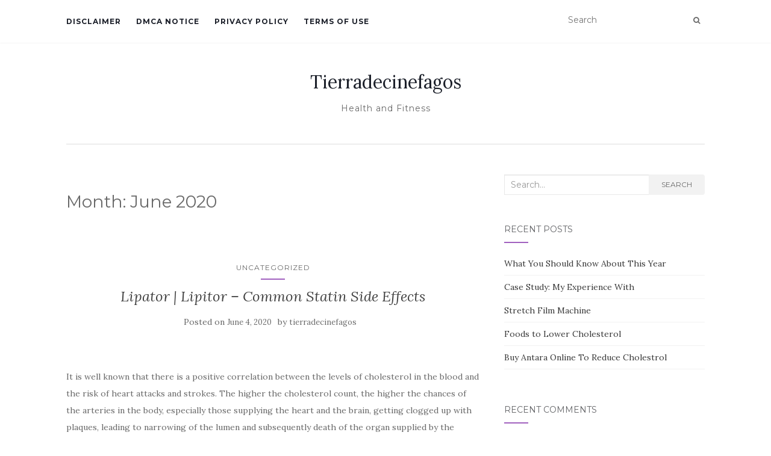

--- FILE ---
content_type: text/html; charset=UTF-8
request_url: https://www.tierradecinefagos.com/2020/06/
body_size: 8251
content:
<!doctype html>
	<!--[if !IE]>
	<html class="no-js non-ie" lang="en-US"> <![endif]-->
	<!--[if IE 7 ]>
	<html class="no-js ie7" lang="en-US"> <![endif]-->
	<!--[if IE 8 ]>
	<html class="no-js ie8" lang="en-US"> <![endif]-->
	<!--[if IE 9 ]>
	<html class="no-js ie9" lang="en-US"> <![endif]-->
	<!--[if gt IE 9]><!-->
<html class="no-js" lang="en-US"> <!--<![endif]-->
<head>
<meta charset="UTF-8">
<meta name="viewport" content="width=device-width, initial-scale=1">
<link rel="profile" href="http://gmpg.org/xfn/11">
<link rel="pingback" href="https://www.tierradecinefagos.com/xmlrpc.php">

<title>June 2020 &#8211; Tierradecinefagos</title>
<link rel='dns-prefetch' href='//fonts.googleapis.com' />
<link rel='dns-prefetch' href='//s.w.org' />
<link rel="alternate" type="application/rss+xml" title="Tierradecinefagos &raquo; Feed" href="https://www.tierradecinefagos.com/feed/" />
<link rel="alternate" type="application/rss+xml" title="Tierradecinefagos &raquo; Comments Feed" href="https://www.tierradecinefagos.com/comments/feed/" />
		<script type="text/javascript">
			window._wpemojiSettings = {"baseUrl":"https:\/\/s.w.org\/images\/core\/emoji\/11\/72x72\/","ext":".png","svgUrl":"https:\/\/s.w.org\/images\/core\/emoji\/11\/svg\/","svgExt":".svg","source":{"concatemoji":"https:\/\/www.tierradecinefagos.com\/wp-includes\/js\/wp-emoji-release.min.js?ver=4.9.26"}};
			!function(e,a,t){var n,r,o,i=a.createElement("canvas"),p=i.getContext&&i.getContext("2d");function s(e,t){var a=String.fromCharCode;p.clearRect(0,0,i.width,i.height),p.fillText(a.apply(this,e),0,0);e=i.toDataURL();return p.clearRect(0,0,i.width,i.height),p.fillText(a.apply(this,t),0,0),e===i.toDataURL()}function c(e){var t=a.createElement("script");t.src=e,t.defer=t.type="text/javascript",a.getElementsByTagName("head")[0].appendChild(t)}for(o=Array("flag","emoji"),t.supports={everything:!0,everythingExceptFlag:!0},r=0;r<o.length;r++)t.supports[o[r]]=function(e){if(!p||!p.fillText)return!1;switch(p.textBaseline="top",p.font="600 32px Arial",e){case"flag":return s([55356,56826,55356,56819],[55356,56826,8203,55356,56819])?!1:!s([55356,57332,56128,56423,56128,56418,56128,56421,56128,56430,56128,56423,56128,56447],[55356,57332,8203,56128,56423,8203,56128,56418,8203,56128,56421,8203,56128,56430,8203,56128,56423,8203,56128,56447]);case"emoji":return!s([55358,56760,9792,65039],[55358,56760,8203,9792,65039])}return!1}(o[r]),t.supports.everything=t.supports.everything&&t.supports[o[r]],"flag"!==o[r]&&(t.supports.everythingExceptFlag=t.supports.everythingExceptFlag&&t.supports[o[r]]);t.supports.everythingExceptFlag=t.supports.everythingExceptFlag&&!t.supports.flag,t.DOMReady=!1,t.readyCallback=function(){t.DOMReady=!0},t.supports.everything||(n=function(){t.readyCallback()},a.addEventListener?(a.addEventListener("DOMContentLoaded",n,!1),e.addEventListener("load",n,!1)):(e.attachEvent("onload",n),a.attachEvent("onreadystatechange",function(){"complete"===a.readyState&&t.readyCallback()})),(n=t.source||{}).concatemoji?c(n.concatemoji):n.wpemoji&&n.twemoji&&(c(n.twemoji),c(n.wpemoji)))}(window,document,window._wpemojiSettings);
		</script>
		<style type="text/css">
img.wp-smiley,
img.emoji {
	display: inline !important;
	border: none !important;
	box-shadow: none !important;
	height: 1em !important;
	width: 1em !important;
	margin: 0 .07em !important;
	vertical-align: -0.1em !important;
	background: none !important;
	padding: 0 !important;
}
</style>
<link rel='stylesheet' id='activello-bootstrap-css'  href='https://www.tierradecinefagos.com/wp-content/themes/activello/assets/css/bootstrap.min.css?ver=4.9.26' type='text/css' media='all' />
<link rel='stylesheet' id='activello-icons-css'  href='https://www.tierradecinefagos.com/wp-content/themes/activello/assets/css/font-awesome.min.css?ver=4.9.26' type='text/css' media='all' />
<link rel='stylesheet' id='activello-fonts-css'  href='//fonts.googleapis.com/css?family=Lora%3A400%2C400italic%2C700%2C700italic%7CMontserrat%3A400%2C700%7CMaven+Pro%3A400%2C700&#038;ver=4.9.26' type='text/css' media='all' />
<link rel='stylesheet' id='activello-style-css'  href='https://www.tierradecinefagos.com/wp-content/themes/activello/style.css?ver=4.9.26' type='text/css' media='all' />
<script type='text/javascript' src='https://www.tierradecinefagos.com/wp-includes/js/jquery/jquery.js?ver=1.12.4'></script>
<script type='text/javascript' src='https://www.tierradecinefagos.com/wp-includes/js/jquery/jquery-migrate.min.js?ver=1.4.1'></script>
<script type='text/javascript' src='https://www.tierradecinefagos.com/wp-content/themes/activello/assets/js/vendor/modernizr.min.js?ver=4.9.26'></script>
<script type='text/javascript' src='https://www.tierradecinefagos.com/wp-content/themes/activello/assets/js/vendor/bootstrap.min.js?ver=4.9.26'></script>
<script type='text/javascript' src='https://www.tierradecinefagos.com/wp-content/themes/activello/assets/js/functions.min.js?ver=4.9.26'></script>
<link rel='https://api.w.org/' href='https://www.tierradecinefagos.com/wp-json/' />
<link rel="EditURI" type="application/rsd+xml" title="RSD" href="https://www.tierradecinefagos.com/xmlrpc.php?rsd" />
<link rel="wlwmanifest" type="application/wlwmanifest+xml" href="https://www.tierradecinefagos.com/wp-includes/wlwmanifest.xml" /> 
<meta name="generator" content="WordPress 4.9.26" />
<style type="text/css"></style>	<style type="text/css">
		#social li{
			display: inline-block;
		}
		#social li,
		#social ul {
			border: 0!important;
			list-style: none;
			padding-left: 0;
			text-align: center;
		}
		#social li a[href*="twitter.com"] .fa:before,
		.fa-twitter:before {
			content: "\f099"
		}
		#social li a[href*="facebook.com"] .fa:before,
		.fa-facebook-f:before,
		.fa-facebook:before {
			content: "\f09a"
		}
		#social li a[href*="github.com"] .fa:before,
		.fa-github:before {
			content: "\f09b"
		}
		#social li a[href*="/feed"] .fa:before,
		.fa-rss:before {
			content: "\f09e"
		}
		#social li a[href*="pinterest.com"] .fa:before,
		.fa-pinterest:before {
			content: "\f0d2"
		}
		#social li a[href*="plus.google.com"] .fa:before,
		.fa-google-plus:before {
			content: "\f0d5"
		}
		#social li a[href*="linkedin.com"] .fa:before,
		.fa-linkedin:before {
			content: "\f0e1"
		}
		#social li a[href*="youtube.com"] .fa:before,
		.fa-youtube:before {
			content: "\f167"
		}
		#social li a[href*="instagram.com"] .fa:before,
		.fa-instagram:before {
			content: "\f16d"
		}
		#social li a[href*="flickr.com"] .fa:before,
		.fa-flickr:before {
			content: "\f16e"
		}
		#social li a[href*="tumblr.com"] .fa:before,
		.fa-tumblr:before {
			content: "\f173"
		}
		#social li a[href*="dribbble.com"] .fa:before,
		.fa-dribbble:before {
			content: "\f17d"
		}
		#social li a[href*="skype.com"] .fa:before,
		.fa-skype:before {
			content: "\f17e"
		}
		#social li a[href*="foursquare.com"] .fa:before,
		.fa-foursquare:before {
			content: "\f180"
		}
		#social li a[href*="vimeo.com"] .fa:before,
		.fa-vimeo-square:before {
			content: "\f194"
		}
		#social li a[href*="weheartit.com"] .fa:before,
		.fa-heart:before {
			content: "\f004"
		}
		#social li a[href*="spotify.com"] .fa:before,
		.fa-spotify:before {
			content: "\f1bc"
		}
		#social li a[href*="soundcloud.com"] .fa:before,
		.fa-soundcloud:before {
			content: "\f1be"
		}
	</style>		<style type="text/css">.recentcomments a{display:inline !important;padding:0 !important;margin:0 !important;}</style>
		
</head>

<body class="archive date has-sidebar-right">
<div id="page" class="hfeed site">

	<header id="masthead" class="site-header" role="banner">
		<nav class="navbar navbar-default" role="navigation">
			<div class="container">
				<div class="row">
					<div class="site-navigation-inner col-sm-12">
						<div class="navbar-header">
							<button type="button" class="btn navbar-toggle" data-toggle="collapse" data-target=".navbar-ex1-collapse">
								<span class="sr-only">Toggle navigation</span>
								<span class="icon-bar"></span>
								<span class="icon-bar"></span>
								<span class="icon-bar"></span>
							</button>
						</div>
						<div class="collapse navbar-collapse navbar-ex1-collapse"><ul class="nav navbar-nav"><li class="page_item page-item-16"><a href="https://www.tierradecinefagos.com/disclaimer/">Disclaimer</a></li>
<li class="page_item page-item-17"><a href="https://www.tierradecinefagos.com/dmca-notice/">Dmca Notice</a></li>
<li class="page_item page-item-18"><a href="https://www.tierradecinefagos.com/privacy-policy-2/">Privacy Policy</a></li>
<li class="page_item page-item-19"><a href="https://www.tierradecinefagos.com/terms-of-use/">Terms Of Use</a></li>
</ul></div>
						<div class="nav-search"><form action="https://www.tierradecinefagos.com/" method="get"><input type="text" name="s" value="" placeholder="Search"><button type="submit" class="header-search-icon" name="submit" id="searchsubmit" value="Search"><i class="fa fa-search"></i></button></form>							
						</div>
					</div>
				</div>
			</div>
		</nav><!-- .site-navigation -->

		
		<div class="container">
			<div id="logo">
				<span class="site-name">
																			<a class="navbar-brand" href="https://www.tierradecinefagos.com/" title="Tierradecinefagos" rel="home">Tierradecinefagos</a>
									
									</span><!-- end of .site-name -->

									<div class="tagline">Health and Fitness</div>
							</div><!-- end of #logo -->

						<div id="line"></div>
					</div>

	</header><!-- #masthead -->


	<div id="content" class="site-content">

		<div class="top-section">
					</div>

		<div class="container main-content-area">

									
			<div class="row">
				<div class="main-content-inner col-sm-12 col-md-8 ">

	<section id="primary" class="content-area">
		<main id="main" class="site-main" role="main">

		
			<header class="page-header">
				<h1 class="page-title">
					Month: <span>June 2020</span>				</h1>
							</header><!-- .page-header -->

						
				
<article id="post-58" class="post-58 post type-post status-publish format-standard hentry category-uncategorized">
	<div class="blog-item-wrap">
		<div class="post-inner-content">
			<header class="entry-header page-header">
				<ul class="single-category">	<li class="cat-item cat-item-1"><a href="https://www.tierradecinefagos.com/category/uncategorized/" >Uncategorized</a>
</li>
</ul>				<h2 class="entry-title"><a href="https://www.tierradecinefagos.com/lipator-lipitor-common-statin-side-effects/" rel="bookmark">Lipator | Lipitor &#8211; Common Statin Side Effects</a></h2>

								<div class="entry-meta">
					<span class="posted-on">Posted on <a href="https://www.tierradecinefagos.com/lipator-lipitor-common-statin-side-effects/" rel="bookmark"><time class="entry-date published" datetime="2020-06-04T16:09:33+00:00">June 4, 2020</time><time class="updated" datetime="2020-10-23T16:13:14+00:00">October 23, 2020</time></a></span>by <span class="author vcard"><a class="url fn n" href="https://www.tierradecinefagos.com/author/tierradecinefagos/">tierradecinefagos</a></span>
					
				</div><!-- .entry-meta -->
							</header><!-- .entry-header -->

			<a href="https://www.tierradecinefagos.com/lipator-lipitor-common-statin-side-effects/" title="Lipator | Lipitor &#8211; Common Statin Side Effects" >
							</a>

						<div class="entry-content">

				<p>&nbsp;</p>
<p>It is well known that there is a positive correlation between the levels of cholesterol in the blood and the risk of heart attacks and strokes. The higher the cholesterol count, the higher the chances of the arteries in the body, especially those supplying the heart and the brain, getting clogged up with plaques, leading to narrowing of the lumen and subsequently death of the organ supplied by the vessels due to poor blood flow.</p>
<p>This problem of raised cholesterol in the blood, most of which is contributed to by synthesis of the substance in the liver (the balance being taken in through the diet as high cholesterol foods such as egg yolk, fatty meats and butter), is solved very well by the usage of potent chemical substances known collectively as statins. Statins function by inhibiting the enzyme HMG CoA reductase in the liver which is involved in the biosynthesis of cholesterol. As the production of cholesterol by the liver is a continual ongoing process, this results in the statin being recommended for continual long term use to lower high cholesterol.</p>
<p>Examples of statins in common use are: Mevacor (lovastatin), Pravachol (pravastatin), Zocor (simvastatin), Lipitor or Lipator (atorvastatin), and Crestor (rosuvastatin). Currently the most popular statin in use in the world is Lipator.</p>
<p>All is not well in the world of treatment of high cholesterol levels with statins, however.</p>
<p>While statins are extremely effective in the treatment of cholesterol levels, the problem arises of statin side effects. These statin side effects are common to statins as a group, but can be more for certain members of the statin family, and less for others. The incidence of statin side effects also varies depending on the individual taking the statin, and whether the statin is taken alone or in conjunction with other drugs. Statin side effects, while minimal, can be sometimes potentially disturbing and can be serious enough to warrant discontinuation of the drug.</p>
<p>Following is the list of the most common statin side effects.</p>
<p>Muscle pain. This is said to be the most common side effect. This comes on as soreness, weakness or tiredness of your muscles. This may be so mild as to be a simple discomfort when walking or can be so severe that it causes pain when climbing stairs. Very rarely, the condition of rhabdomyolysis may occur, where there is severe muscle damage, leading to liver and kidney failure and death.</p>
<p>Liver Damage. Sometimes statins cause a rise in liver enzymes. If the increase is mild, it is said to be safe to continue the drug. Moderate rises usually can be reversed by discontinuing the drug. Because the effect is different in different people and in different statins, the doctor may recommend a different statin. Continued use of the drug in the face of a marked rise of liver enzymes may lead to liver damage. Liver damage may be totally asymptomatic. It is thus advisable for one to have liver function tests done about 6 week after starting a course of statins, and monitor these every 3 to 6 months or so.</p>
<p>Gastrointestinal Symptoms. The usual symptoms are nausea, abdominal discomfort, diarrhea or constipation. These statin side effects, although very common as a whole for all users of all medicines, are said to be rather rare with statin therapy. It is suggested that statins be taking in the evening or nights to reduce the incidence of these side effects.</p>
<p>In view of the potential of getting the above side effects, should one then just avoid them altogether? The answer is no. Currently statins are by far the best and most effective treatment for the lowering of the blood cholesterol to normal cholesterol levels, far more than any other measure. If one weighs the pros and cons of statin treatment, it will be obvious that the risks of getting heart attacks and strokes in an untreated high cholesterol patient far outweigh the risks of side effects of statin therapy. It is thus suggested that statins be<br />
recommended strongly still for the treatment of high cholesterol, but with the proviso that there be regular monitoring of blood for liver function tests as well as levels of creatine kinase, a rise of which indicates muscle damage. We find Lipator or Lipitor to have much less side effects compared to other statins.</p>

				
				
									<div class="entry-footer">
						<span class="comments-link"><a href="https://www.tierradecinefagos.com/lipator-lipitor-common-statin-side-effects/#respond">No comments yet</a></span>
					</div><!-- .entry-footer -->
							</div><!-- .entry-content -->
					</div>
	</div>
</article><!-- #post-## -->

			
				
<article id="post-49" class="post-49 post type-post status-publish format-standard hentry category-uncategorized">
	<div class="blog-item-wrap">
		<div class="post-inner-content">
			<header class="entry-header page-header">
				<ul class="single-category">	<li class="cat-item cat-item-1"><a href="https://www.tierradecinefagos.com/category/uncategorized/" >Uncategorized</a>
</li>
</ul>				<h2 class="entry-title"><a href="https://www.tierradecinefagos.com/make-your-life-funnier-with-marijuana-concentrates/" rel="bookmark">Make Your Life Funnier With Marijuana Concentrates</a></h2>

								<div class="entry-meta">
					<span class="posted-on">Posted on <a href="https://www.tierradecinefagos.com/make-your-life-funnier-with-marijuana-concentrates/" rel="bookmark"><time class="entry-date published" datetime="2020-06-02T16:01:43+00:00">June 2, 2020</time></a></span>by <span class="author vcard"><a class="url fn n" href="https://www.tierradecinefagos.com/author/tierradecinefagos/">tierradecinefagos</a></span>
					
				</div><!-- .entry-meta -->
							</header><!-- .entry-header -->

			<a href="https://www.tierradecinefagos.com/make-your-life-funnier-with-marijuana-concentrates/" title="Make Your Life Funnier With Marijuana Concentrates" >
							</a>

						<div class="entry-content">

				<div class="cplm-post">
<p><span style="font-weight: 400">The multiple complex forms, types, and textures of cannabis concentrates impress in its diversity and ease of production. These products differ in the extraction and purification processes, as well as the strain of marijuana used as the initial material. We will consider several ways of how to make marijuana concentrates, and each of them is unique by the process difficulty. The concentrate names are assigned according to the process or the final form of the concentrate. For instance, butane hash oil &#8211; BHO extract is similar to a piece of broken glass.</span></p>
<h2><span style="font-weight: 400">Methods of Making Marijuana Extracts:</span></h2>
<ul>
<li style="font-weight: 400"><span style="font-weight: 400">The extraction of solvent-based marijuana is widely used for commercial production. Most of the ways based on this method require a purification process which is the last and most important stage of extraction overall.&nbsp;</span></li>
<li style="font-weight: 400"><span style="font-weight: 400">The process of solvent-free extraction includes three main steps &#8211; pressure, temperature, and filtration. At the last stage, you need to separate the essential active ingredients from marijuana. The equipment for such extraction is relatively affordable and secure at-home production.&nbsp;</span></li>
</ul>
<h2><span style="font-weight: 400">The Easiest Way: Solvent Based Extracts</span></h2>
<h3><strong>Butane Oil (BHO)&nbsp;</strong></h3>
<p><span style="font-weight: 400">Compressed chemical solvents such as butane or propane are handled to primarily extract cannabis oils in a closed system. While other extraction methods may be harmful for the potential chemical composition, the BHO extraction usually keeps cannabinoids more native to your favorite way of consuming marijuana. Butane/propane extracts come in all conceivable consistencies and completely different price ranges. A standard THC-rich butane extract typically shows a range between 70-90% of all cannabinoids. These extracts are usually evaporated using the dabbing method.</span></p>
<h3><strong>CO2 Oil</strong></h3>
<p><span style="font-weight: 400">CO2 oil is quite a popular way to use marijuana for medical purposes in vaporizers. The production of CO2 extracts you should familiarize yourself with all essential steps and precaution instructions. This process is based on putting carbon dioxide under extreme temperatures &#8211; decarboxylation. This chemical process occurs naturally when marijuana is burned in a tube, bong, or jamb, but not in a vaporizer because the temperature there is not high enough. Therefore, the most important task is to activate THC. This process is safe because the CO2 is non-combustible and is contained in the air. It is convenient to use anytime and at any place you want because the vaping pen consists of a lot of liquid and may last for a long time.</span></p>
<h3><strong><a href="https://kushsuppliersglobal.com/how-to-make-marijuana-concentrates/" target="_blank" rel="noopener">How to Make Marijuana Concentrates Wax</a> at Home: Step-by-Step Guide</strong></h3>
<ol>
<li style="font-weight: 400"><span style="font-weight: 400">Grind marijuana &#8211; leaves, branches, etc.;</span></li>
<li style="font-weight: 400"><span style="font-weight: 400">Ram it all into a long tube;</span></li>
<li style="font-weight: 400"><span style="font-weight: 400">Take a can of compressed butane and let the gas flow through this full tube for 30 seconds. This procedure saturates the plant with gas, which in turn contributes to the washing out of THC;</span></li>
<li style="font-weight: 400"><span style="font-weight: 400">After carrying out the entire indicated step, you should begin the extraction of THC in the form of a flowing out of a greenish inhomogeneous mass;</span></li>
<li style="font-weight: 400"><span style="font-weight: 400">Hold the tube over a small saucepan to a full confluence;</span></li>
<li style="font-weight: 400"><span style="font-weight: 400">We put this pan with THC in a water bath and wait for 15-20 minutes;</span></li>
<li style="font-weight: 400"><span style="font-weight: 400">Scrape the oil from the bottom into a glass bowl.</span></li>
</ol>
<p><span style="font-weight: 400">Now you are aware of the most popular methods of how to make a wax at home with very little effort. Any of them may be processed only if following the precautions instructions to prevent the accidental harm of yourself or anyone around you.</span></p>
</div>

				
				
									<div class="entry-footer">
						<span class="comments-link"><a href="https://www.tierradecinefagos.com/make-your-life-funnier-with-marijuana-concentrates/#respond">No comments yet</a></span>
					</div><!-- .entry-footer -->
							</div><!-- .entry-content -->
					</div>
	</div>
</article><!-- #post-## -->

			
			
		
		</main><!-- #main -->
	</section><!-- #primary -->

</div>

		            
		<div id="secondary" class="widget-area col-sm-12 col-md-4" role="complementary">
			<div class="inner">
								<aside id="search-2" class="widget widget_search">
<form role="search" method="get" class="form-search" action="https://www.tierradecinefagos.com/">
  <div class="input-group">
	  <label class="screen-reader-text" for="s">Search for:</label>
	<input type="text" class="form-control search-query" placeholder="Search&hellip;" value="" name="s" title="Search for:" />
	<span class="input-group-btn">
	  <button type="submit" class="btn btn-default" name="submit" id="searchsubmit" value="Search">Search</button>
	</span>
  </div>
</form>
</aside>		<aside id="recent-posts-2" class="widget widget_recent_entries">		<h3 class="widget-title">Recent Posts</h3>		<ul>
											<li>
					<a href="https://www.tierradecinefagos.com/what-you-should-know-about-this-year/">What You Should Know About  This Year</a>
									</li>
											<li>
					<a href="https://www.tierradecinefagos.com/case-study-my-experience-with/">Case Study: My Experience With</a>
									</li>
											<li>
					<a href="https://www.tierradecinefagos.com/stretch-film-machine/">Stretch Film Machine</a>
									</li>
											<li>
					<a href="https://www.tierradecinefagos.com/foods-to-lower-cholesterol/">Foods to Lower Cholesterol</a>
									</li>
											<li>
					<a href="https://www.tierradecinefagos.com/buy-antara-online-to-reduce-cholestrol/">Buy Antara Online To Reduce Cholestrol</a>
									</li>
					</ul>
		</aside><aside id="recent-comments-2" class="widget widget_recent_comments"><h3 class="widget-title">Recent Comments</h3><ul id="recentcomments"></ul></aside><aside id="archives-2" class="widget widget_archive"><h3 class="widget-title">Archives</h3>		<ul>
			<li><a href='https://www.tierradecinefagos.com/2024/02/'>February 2024</a></li>
	<li><a href='https://www.tierradecinefagos.com/2021/01/'>January 2021</a></li>
	<li><a href='https://www.tierradecinefagos.com/2020/12/'>December 2020</a></li>
	<li><a href='https://www.tierradecinefagos.com/2020/11/'>November 2020</a></li>
	<li><a href='https://www.tierradecinefagos.com/2020/10/'>October 2020</a></li>
	<li><a href='https://www.tierradecinefagos.com/2020/09/'>September 2020</a></li>
	<li><a href='https://www.tierradecinefagos.com/2020/08/'>August 2020</a></li>
	<li><a href='https://www.tierradecinefagos.com/2020/07/'>July 2020</a></li>
	<li><a href='https://www.tierradecinefagos.com/2020/06/'>June 2020</a></li>
	<li><a href='https://www.tierradecinefagos.com/2020/05/'>May 2020</a></li>
	<li><a href='https://www.tierradecinefagos.com/2020/04/'>April 2020</a></li>
	<li><a href='https://www.tierradecinefagos.com/2020/03/'>March 2020</a></li>
	<li><a href='https://www.tierradecinefagos.com/2020/02/'>February 2020</a></li>
	<li><a href='https://www.tierradecinefagos.com/2020/01/'>January 2020</a></li>
	<li><a href='https://www.tierradecinefagos.com/2019/12/'>December 2019</a></li>
	<li><a href='https://www.tierradecinefagos.com/2019/11/'>November 2019</a></li>
	<li><a href='https://www.tierradecinefagos.com/2019/10/'>October 2019</a></li>
	<li><a href='https://www.tierradecinefagos.com/2019/09/'>September 2019</a></li>
		</ul>
		</aside><aside id="categories-2" class="widget widget_categories"><h3 class="widget-title">Categories</h3>		<ul>
	<li class="cat-item cat-item-18"><a href="https://www.tierradecinefagos.com/category/advertising-marketing/" >Advertising &amp; Marketing</a>
</li>
	<li class="cat-item cat-item-10"><a href="https://www.tierradecinefagos.com/category/business-products-services/" >Business Products &amp; Services</a>
</li>
	<li class="cat-item cat-item-8"><a href="https://www.tierradecinefagos.com/category/travel/" >Travel</a>
</li>
	<li class="cat-item cat-item-1"><a href="https://www.tierradecinefagos.com/category/uncategorized/" >Uncategorized</a>
</li>
		</ul>
</aside><aside id="sape_tizer-2" class="widget advert_tizer"><script type="text/javascript">
<!--
var _acic={dataProvider:10};(function(){var e=document.createElement("script");e.type="text/javascript";e.async=true;e.src="https://www.acint.net/aci.js";var t=document.getElementsByTagName("script")[0];t.parentNode.insertBefore(e,t)})()
//-->
</script></aside><aside id="magenet_widget-2" class="widget widget_magenet_widget"><aside class="widget magenet_widget_box"><div class="mads-block"></div></aside></aside>			</div>
		</div><!-- #secondary -->
	<!--DC09858C35FE2F36C06C1FF2C4F29263--><!-- wmm w -->				</div><!-- close .*-inner (main-content or sidebar, depending if sidebar is used) -->
			</div><!-- close .row -->
		</div><!-- close .container -->
	</div><!-- close .site-content -->

	<div id="footer-area">
		<footer id="colophon" class="site-footer" role="contentinfo">
			<div class="site-info container">
				<div class="row">
										<div class="copyright col-md-12">
						Activello						Theme by <a href="http://colorlib.com/" target="_blank">Colorlib</a> Powered by <a href="http://wordpress.org/" target="_blank">WordPress</a>					</div>
				</div>
			</div><!-- .site-info -->
			<button class="scroll-to-top"><i class="fa fa-angle-up"></i></button><!-- .scroll-to-top -->
		</footer><!-- #colophon -->
	</div>
</div><!-- #page -->

		<script type="text/javascript">
			jQuery( document ).ready( function( $ ){
				if ( $( window ).width() >= 767 ){
					$( '.navbar-nav > li.menu-item > a' ).click( function(){
						if( $( this ).attr('target') !== '_blank' ){
							window.location = $( this ).attr( 'href' );
						}else{
							var win = window.open($( this ).attr( 'href' ), '_blank');
							win.focus();
						}
					});
				}
			});
		</script>
	<script type='text/javascript' src='https://www.tierradecinefagos.com/wp-content/themes/activello/assets/js/skip-link-focus-fix.js?ver=20140222'></script>
<script type='text/javascript' src='https://www.tierradecinefagos.com/wp-includes/js/wp-embed.min.js?ver=4.9.26'></script>

</body>
</html>
